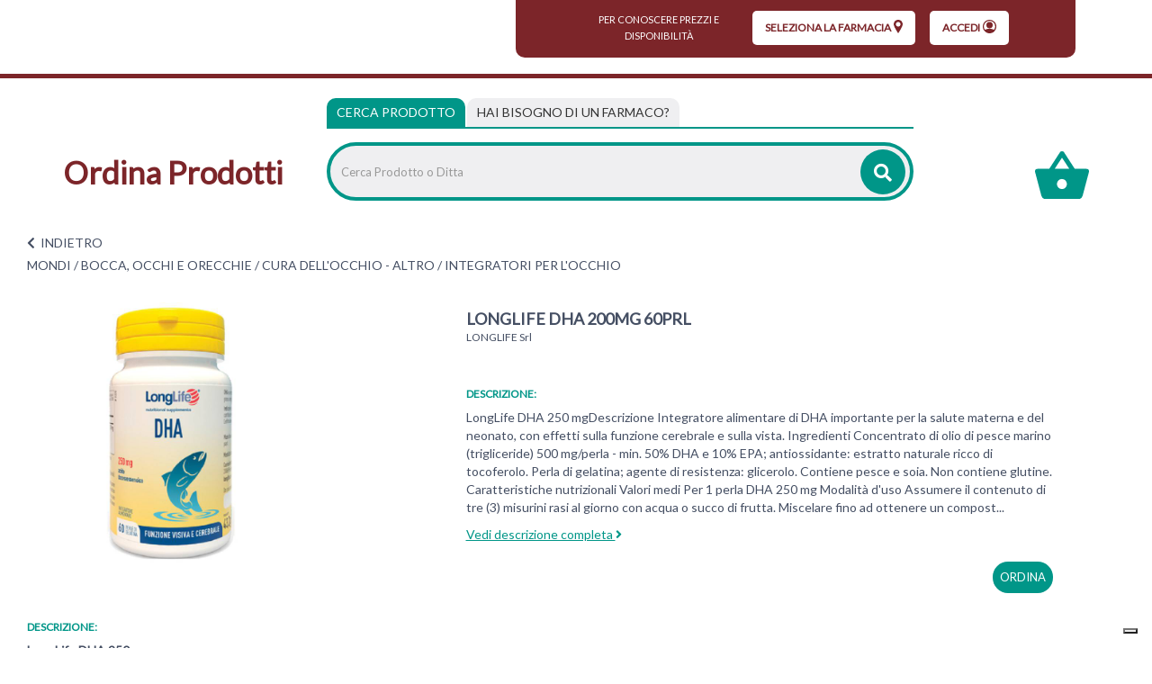

--- FILE ---
content_type: text/html;charset=UTF-8
request_url: https://ordinaprodotti.apotecanatura.it/longlife-dha-200mg-60prl.html
body_size: 13033
content:


















































			



	
			
	
	
	
 



	
	
	
 







	
	
		
		

	
	




	
	 
	



	
	 
	



	
	
	



		
		



	










	

	
	








































<!DOCTYPE html>
<html class="html-class" lang="it">
<head>	
<meta http-equiv="X-UA-Compatible" content="IE=edge">
<meta name="viewport" content="width=device-width, initial-scale=1, maximum-scale=1, user-scalable=no">	
		
<script src="/res/libs/jquery/jquery-1.12.4/jquery-1.12.4.min.js"></script>
<script src="/res/libs/bootstrap/boostrap-3.4.1-pers/js/bootstrap.min.js"></script> 
		





<script src="/include/responsive/js/navigazioneCatalogo1.12.jsp"></script>


























			<script>
				function loadScript(src, callback)
				{
					var s,
							r,
							t;
					r = false;
					s = document.createElement('script');
					s.type = 'text/javascript';
					s.src = src;
					s.onload = s.onreadystatechange = function() {
						console.log( this.readyState ); //uncomment this line to see which ready states are called.
						if ( !r && (!this.readyState || this.readyState == 'complete') )
						{
							r = true;
							if(callback!=null)
								callback();
						}
					};
					t = document.getElementsByTagName('script')[0];
					t.parentNode.insertBefore(s, t);
				}
			</script>
            

			
				<script type="text/javascript">var _iub = _iub || {}; _iub.cons_instructions = _iub.cons_instructions || []; _iub.cons_instructions.push(["init", {api_key: "U7U5XUbnpA4LZeDuj8VMqsqUPR4Jxckf"}]);</script><script type="text/javascript" src=https://cdn.iubenda.com/cons/iubenda_cons.js async></script>
			


			
				
				<script>
					(function(w,d,s,l,i){w[l]=w[l]||[];w[l].push({'gtm.start':
							new Date().getTime(),event:'gtm.js'});var f=d.getElementsByTagName(s)[0],
						j=d.createElement(s),dl=l!='dataLayer'?'&l='+l:'';j.async=true;j.src=
						'https://www.googletagmanager.com/gtm.js?id='+i+dl;f.parentNode.insertBefore(j,f);
					})(window,document,'script','dataLayer','GTM-NSFRCBK9');
				</script>
				
			
		
		<script async id="__cn_generic_script__c6c4d4c3-17f4-43af-8b9f-25861b7bec13">!function(e){function t(){if(!e.querySelector("#__cn_client_script_c6c4d4c3-17f4-43af-8b9f-25861b7bec13")){var t=e.createElement("script");t.setAttribute("src", "https://cdn.connectif.cloud/eu2/client-script/c6c4d4c3-17f4-43af-8b9f-25861b7bec13"),e.body.appendChild(t)}}"complete"===e.readyState||"interactive"===e.readyState?t():e.addEventListener("DOMContentLoaded",t)}(document);</script>
		
		
			
			
				
			
		
	

<meta http-equiv="Content-Type" content="text/html; charset=UTF-8">


<title>LONGLIFE DHA 200MG 60PRL - Apoteca Natura - Ordina Prodotti</title>
<meta name="description" content="LongLife DHA 250 mgDescrizione Integratore alimentare di DHA importante per la salute materna e del neonato, con effetti sulla funzione cerebrale e s" />
<meta name="keywords" content="" />
<meta name="robots" content="index, follow" />
<meta name="googlebot" content="index, follow" />

<!--  tag personali generali / inizio -->
<!-- Google tag (gtag.js) -->
<script async src="https://www.googletagmanager.com/gtag/js?id=AW-11003954211"></script>
<script>
  window.dataLayer = window.dataLayer || [];
  function gtag(){dataLayer.push(arguments);}
  gtag('js', new Date());

  gtag('config', 'AW-11003954211');
</script>

<!--  tag personali generali / fine -->






	
		<meta property="og:image:width" content="500" /> 
		<meta property="og:image:height" content="500" />
		<meta property="og:image" content="https://ordinaprodotti.apotecanatura.it/img_prodotto/500x500/longlife-dha-200mg-60prl_89717.jpg" />
	
		
		
		
		<link rel="canonical" href="https://ordinaprodotti.apotecanatura.it/longlife-dha-200mg-60prl.html" />
		
		
	






	<link rel="stylesheet" type="text/css" href="/css/avviso_carrello.css"/>


 


<script type="text/javascript">
	var msgAlertQta = 'Attenzione!\nHai già inserito la quantità massima di prodotti possibile nel carrello';
	var msgConfirmQta = 'Attenzione!\nIn magazzino sono disponibili solamente altri #qtaCheck# pezzi.\nVuoi acquistarli comunque?';
</script>
<script src="/include/responsive/js/funzioniCarrello1.21.jsp" type="text/javascript"></script> 



<script type="text/javascript" src="/include/responsive/js/jquerytools/jquery.tools.full.1.2.7.min.js"></script>
<script>Jq=$;</script>
<script>JQTOOLS = $;</script>




<link href="/custom/favicon.ico" rel="icon"/>






<!-- jquery ui custom. : core.js, widget.js, position.js, autocomplete.js, menu.js -->

<script src="/include/responsive/js/jquery-ui/1.11.4/jquery-ui.min.custom.autocomplete.js"></script>

<script type="text/javascript" src="/include/responsive/search/autocompletamento/js/autocompletamento.js?v=203.3"></script>
<link href="/css/autocompletamentoRicercaNome.css" rel="stylesheet" type="text/css" />


<script type="text/javascript">

if (typeof(Jq) == "undefined")
	Jq = $;
	
Jq(function() {
	
	var campo='nomeRicercaTop';
	
	recuperaInformazioni('/include/responsive/search/autocompletamento/interrogazioneAjax.jsp?campo=nomeRicercaTop','nomeRicercaTop1','{"RICERCA_PER_NOME": { "tipo" :"1", "nome_campo_ricerca" :"nomeRicercaTop1"}}');
	
	recuperaInformazioni('/include/responsive/search/autocompletamento/interrogazioneAjax.jsp?campo=nomeRicercaTop','nomeRicercaTop2','{"RICERCA_PER_NOME": { "tipo" :"1", "nome_campo_ricerca" :"nomeRicercaTop2"}}');
	
	
	});
</script>
 

<link rel="stylesheet" type="text/css" href="/css/autocompletamentoRicercaNome.css"/>

		
	<link rel="stylesheet" type="text/css" href="/res/libs/fontawesome/fontawesome-free-5.13.0-web/css/all.min.css">
	<link rel="stylesheet" type="text/css" href="//fonts.googleapis.com/css?family=Lato" >
		
		
	<link href="/res/libs/bootstrap/boostrap-3.4.1-pers/css/bootstrap.min.css" rel="stylesheet">
	<!--[if lt IE 9]>
		<script src="https://oss.maxcdn.com/html5shiv/3.7.2/html5shiv.min.js"></script>
		<script src="https://oss.maxcdn.com/respond/1.4.2/respond.min.js"></script>
	<![endif]-->
	





<script src="/modelli/apotecacc/res/js/top.js"></script>


		<link href="/res/libs/prettyphoto/prettyPhoto_compressed_3.1.6/css/prettyPhoto.css" rel="stylesheet">
		<link href="/res/libs/owl/OwlCarousel2-2.3.4/assets/owl.carousel.min.css" rel="stylesheet">
	


<link rel="stylesheet" type="text/css" href="/modelli/apotecacc/res/css/modello_apotecacc.css?v=203.3">

	

</head>

<body id="page-top"  >




	<noscript><iframe src="https://www.googletagmanager.com/ns.html?id=GTM-NSFRCBK9" height="0" width="0" style="display:none;visibility:hidden"></iframe></noscript>
	
























<link rel="stylesheet" type="text/css" href="/css/messaggio_push.css"/>

<script>
function chiudiMsgPush(){
	Jq('#overlay_msg_push').hide();
	Jq('#div_msg_push_avviso').fadeOut();
}
function mostraMsgPush(){
	Jq('#overlay_msg_push').show();
	Jq('#div_msg_push_avviso').show();
}
</script>





<div class="banner_articolo_carrello" id="div_carrello_avviso2">
	<div class="container-fluid">
		<div class="row">
			<div class="col-xs-12 text-center">
				<h3><img src="/modelli/apotecacc/res/img/carrello/completo.svg" alt="completo" width="20" height="20">&nbsp;hai aggiunto&nbsp;<span id="nome_prodotto"></span>&nbsp;nel carrello</h3>
			</div> 
			<div class="col-xs-12 text-center">
				<a href="javascript:void(0)" class="btn-scegli" onclick="chiudiAvvisoCarrello('div_carrello_avviso2')">Torna al sito</a>&nbsp;&nbsp;&nbsp;
				<a href="javascript:void(0)" class="btn-scegli" onclick="redirectToUrl('/carrello/carrello.jsp')">Visualizza il mio carrello</a>
			</div> 
		</div>
	</div>
</div>
<script class="connectif_cart" id="connectif_cart"></script>
<div id="overlay_carrello" class="overlay_carrello"></div>




<!-- pagina temporanea per test -->





<div id="wrapper">
	<div class="overlay"></div>
	
	<nav class="navbar navbar-inverse navbar-fixed-top" id="sidebar-wrapper" role="navigation">
		<ul class="nav sidebar-nav">
			<li class="titleMenu"><h3>Area Utente</h3></li>
						
				
				
					<li><a href="/cliente/login.jsp">Accedi</a></li>
				
				
				
			
			<li class="titleMenu"><h3>Menu Info</h3></li>
			<li><a href="/">Home</a></li>
			
			<li class="titleMenu"><h3>Categorie</h3></li>
			 
				
					
						<li>
							<a href="/mondi/capelli.html">CAPELLI</a>
						</li>
					
				
					
						<li>
							<a href="/mondi/medicazione.html">MEDICAZIONE</a>
						</li>
					
				
					
						<li>
							<a href="/mondi/alimentazione-e-intolleranze.html">ALIMENTAZIONE E INTOLLERANZE</a>
						</li>
					
				
					
						<li>
							<a href="/mondi/mamma-e-bambino.html">MAMMA E BAMBINO</a>
						</li>
					
				
					
						<li>
							<a href="/mondi/bocca-occhi-e-orecchie.html">BOCCA, OCCHI E ORECCHIE</a>
						</li>
					
				
					
						<li>
							<a href="/mondi/cuore-e-metabolismo.html">CUORE E METABOLISMO</a>
						</li>
					
				
					
						<li>
							<a href="/mondi/sonno-e-serenita.html">SONNO E SERENITÀ</a>
						</li>
					
				
					
						<li>
							<a href="/mondi/dolore-e-articolazioni.html">MUSCOLI E ARTICOLAZIONI</a>
						</li>
					
				
					
						<li>
							<a href="/mondi/energia-e-vitalita.html">ENERGIA E VITALITÀ</a>
						</li>
					
				
					
						<li>
							<a href="/mondi/vie-respiratorie-e-sistema-immunitario.html">VIE RESPIRATORIE E SISTEMA IMMUNITARIO</a>
						</li>
					
				
					
						<li>
							<a href="/mondi/stomaco-e-intestino.html">STOMACO E INTESTINO</a>
						</li>
					
				
					
						<li>
							<a href="/mondi/salute-intima.html">SALUTE INTIMA</a>
						</li>
					
				
					
						<li>
							<a href="/mondi/pelle.html">PELLE</a>
						</li>
					
				
					
						<li>
							<a href="/mondi/veterinaria.html">VETERINARIA</a>
						</li>
					
				
			
		</ul>
	</nav>
</div>







	<header class="top">
		<div class="container-fluid">
		<div class="row">
			<div class="col-xs-2 visible-xs visible-sm">
				<div class="burger_container visible-xs visible-sm">
					<button type="button" class="hamburger is-closed" onclick="Jq('#wrapper').toggleClass('toggled');">
						<span class="hamb-top"></span><span class="hamb-middle"></span><span class="hamb-bottom"></span>
					</button>
				</div>
			</div>
			<div class="col-xs-8 visible-xs visible-sm">
				<div class="txt_top text-center">
					<h1><a href="/"><strong>Ordina Prodotti</strong></a></h1>
				</div>
			</div>
			<div class="col-xs-2 visible-xs visible-sm">
				<div class="carrello_icon"> 
					
						<a  href="/carrello/carrello.jsp" >
							<div class="carrello_refresh">
								

 

  <img src="/modelli/apotecacc/res/img/carrello/carrello2.svg" alt="carrello">


							</div>	
						</a>
					
				</div>
			</div>
				<div class="container-fluid">
					<div class="row">
						<div class="hidden-xs hidden-sm col-md-3 col-lg-5">
							<nav class="navbar" id="menuTopbar" role="navigation"> 
								
							</nav>
						</div>
						<div class="col-md-9 col-lg-7 hidden-xs hidden-sm">
							
							
								
								 
								
								
								
										





















<link rel="stylesheet" type="text/css" href="/modelli/apotecacc/res/css/customcss.css">




<div class="banner_scelta_ritiro">
	<div class="container-fluid">
		<div class="row">
			
				<div class="col-xs-12 text-center">
					<div class="bgRed">
						<h3>
							<svg xmlns="http://www.w3.org/2000/svg" xmlns:xlink="http://www.w3.org/1999/xlink" width="37px" height="37px" style="margin-right:12px;"><path fill-rule="evenodd"  fill="rgb(255, 255, 255)" d="M3.700,-0.000 L33.300,-0.000 C35.344,-0.000 36.982,1.656 36.982,3.700 L37.000,37.000 L29.600,29.600 L3.700,29.600 C1.656,29.600 -0.000,27.944 -0.000,25.900 L-0.000,3.700 C-0.000,1.656 1.656,-0.000 3.700,-0.000 ZM16.650,16.650 L20.350,16.650 L20.350,5.550 L16.650,5.550 L16.650,16.650 ZM16.650,24.050 L20.350,24.050 L20.350,20.350 L16.650,20.350 L16.650,24.050 Z"/></svg>
							<span> per conoscere prezzi e disponibilità</span>&nbsp;<br class="visible-xs">
							<a class="btn-scegli" href="/modelli/apotecacc/puntivendita/puntivendita-elenco.jsp">seleziona la farmacia<svg xmlns="http://www.w3.org/2000/svg" width="10" height="15" viewBox="0 0 10 15.1"><path fill="currentColor" d="M5 0C2.2 0 0 2.2 0 5c0 1.1 0.7 2.9 2.2 5.5 1 1.8 2 3.4 2.1 3.5L5 15.1 5.7 14c0-0.1 1.1-1.6 2.1-3.5C9.3 7.9 10 6.1 10 5 10 2.2 7.8 0 5 0zM5 7.6C3.6 7.6 2.4 6.4 2.4 5S3.6 2.4 5 2.4 7.6 3.5 7.6 5 6.4 7.6 5 7.6z"/></svg></a>
							<a class="btn-scegli" href="/cliente/login.jsp">
								Accedi<svg xmlns="http://www.w3.org/2000/svg" width="15" height="15" viewBox="0 0 15 15"><circle fill="currentColor" cx="7.5" cy="5.9" r="3.5"/><path fill="currentColor" d="M13.4 12.1c2.6-3.2 2.1-8-1.2-10.5s-8-2.1-10.5 1.2C0.6 4.1 0 5.8 0 7.5s0.6 3.3 1.7 4.7l0 0c2.6 3.2 7.3 3.8 10.6 1.2C12.6 12.9 13 12.6 13.4 12.1L13.4 12.1zM7.5 1.2c3.5 0 6.2 2.8 6.2 6.2 0 1.3-0.5 2.7-1.3 3.7 -1.6-0.8-3.2-1.2-5-1.3 -1.7 0.1-3.5 0.5-5 1.3C0.4 8.5 1 4.5 3.7 2.5 4.8 1.7 6.2 1.2 7.5 1.2z"/></svg>
							</a>
						</h3>
					</div>
				</div>
			
		</div>
	</div>
</div>
<div class="clearfix"></div>



								
							 
							
						</div>
					</div>
				</div>
					
			</div>
		</div>
	</header>
	<div class="container-fluid visible-xs visible-sm">
		<div class="row">		
			<div class="col-xs-12 ">
				





















<link rel="stylesheet" type="text/css" href="/modelli/apotecacc/res/css/customcss.css">




<div class="banner_scelta_ritiro">
	<div class="container-fluid">
		<div class="row">
			
				<div class="col-xs-12 text-center">
					<div class="bgRed">
						<h3>
							<svg xmlns="http://www.w3.org/2000/svg" xmlns:xlink="http://www.w3.org/1999/xlink" width="37px" height="37px" style="margin-right:12px;"><path fill-rule="evenodd"  fill="rgb(255, 255, 255)" d="M3.700,-0.000 L33.300,-0.000 C35.344,-0.000 36.982,1.656 36.982,3.700 L37.000,37.000 L29.600,29.600 L3.700,29.600 C1.656,29.600 -0.000,27.944 -0.000,25.900 L-0.000,3.700 C-0.000,1.656 1.656,-0.000 3.700,-0.000 ZM16.650,16.650 L20.350,16.650 L20.350,5.550 L16.650,5.550 L16.650,16.650 ZM16.650,24.050 L20.350,24.050 L20.350,20.350 L16.650,20.350 L16.650,24.050 Z"/></svg>
							<span> per conoscere prezzi e disponibilità</span>&nbsp;<br class="visible-xs">
							<a class="btn-scegli" href="/modelli/apotecacc/puntivendita/puntivendita-elenco.jsp">seleziona la farmacia<svg xmlns="http://www.w3.org/2000/svg" width="10" height="15" viewBox="0 0 10 15.1"><path fill="currentColor" d="M5 0C2.2 0 0 2.2 0 5c0 1.1 0.7 2.9 2.2 5.5 1 1.8 2 3.4 2.1 3.5L5 15.1 5.7 14c0-0.1 1.1-1.6 2.1-3.5C9.3 7.9 10 6.1 10 5 10 2.2 7.8 0 5 0zM5 7.6C3.6 7.6 2.4 6.4 2.4 5S3.6 2.4 5 2.4 7.6 3.5 7.6 5 6.4 7.6 5 7.6z"/></svg></a>
							<a class="btn-scegli" href="/cliente/login.jsp">
								Accedi<svg xmlns="http://www.w3.org/2000/svg" width="15" height="15" viewBox="0 0 15 15"><circle fill="currentColor" cx="7.5" cy="5.9" r="3.5"/><path fill="currentColor" d="M13.4 12.1c2.6-3.2 2.1-8-1.2-10.5s-8-2.1-10.5 1.2C0.6 4.1 0 5.8 0 7.5s0.6 3.3 1.7 4.7l0 0c2.6 3.2 7.3 3.8 10.6 1.2C12.6 12.9 13 12.6 13.4 12.1L13.4 12.1zM7.5 1.2c3.5 0 6.2 2.8 6.2 6.2 0 1.3-0.5 2.7-1.3 3.7 -1.6-0.8-3.2-1.2-5-1.3 -1.7 0.1-3.5 0.5-5 1.3C0.4 8.5 1 4.5 3.7 2.5 4.8 1.7 6.2 1.2 7.5 1.2z"/></svg>
							</a>
						</h3>
					</div>
				</div>
			
		</div>
	</div>
</div>
<div class="clearfix"></div>



			</div>
		</div>
	</div>


<!-- RICERCA + NRE -->
<div class="box_ricerca_top">
	<div class="container-fluid ricerca_top">
		<div class="boxRicercaNRE">
			<div class="row">
				<div class="hidden-xs hidden-sm col-sm-3">
					<h1><a href="/"><strong>Ordina Prodotti</strong></a></h1>
				</div>
				<div class="col-md-8 col-lg-7">
					<div>
						<ul class="nav nav-tabs" role="tablist">
							<li role="presentation" class="active">
								<a href="#prodotto" aria-controls="prodotto" role="tab" data-toggle="tab">Cerca Prodotto</a>
							</li>
							<li role="presentation">
								<a href="#farmaco" aria-controls="farmaco" role="tab" data-toggle="tab"><span class="visible-xs">Cerca farmaco</span><span class="hidden-xs">Hai bisogno di un farmaco?</span></a>
							</li>
						</ul>
						<div class="tab-content">
							<div role="tabpanel" class="tab-pane active" id="prodotto">
								<div class="barra_ricerca">
									
									<form id="formRicercaCatalgoTop" role="search" action="/RicercaProdotto.do?#redirectResult" accept-charset="ISO-8859-1">
										<div class="input-group" style="display:table;width:100%;">
											<input type="text" class="form-control ui-autocomplete-input" id="nomeRicercaTop1" name="ricercaGenerica" placeholder="Cerca Prodotto o Ditta" value="" autocomplete="off">
											<div class="input-group-btn">
												<button class="btn btn-col1" onClick="document.getElementById('formRicercaCatalgoTop').submit();">
													<i class="fas fa-search"></i>
												</button>
											</div>
										</div>
									</form>
								</div>
							</div>
							<div role="tabpanel" class="tab-pane" id="farmaco">
								<div class="row">
									<div class="col-md-5">
										<div class="barra_ricerca">
											<form id="formRicercaCatalgoTop2" role="search" action="/RicercaProdotto.do?#redirectResult" accept-charset="ISO-8859-1">
												<div class="input-group" style="display:table;">
													<input type="text" class="form-control ui-autocomplete-input" id="nomeRicercaTop2" name="ricercaGenerica" placeholder="Cerca farmaco" value="" autocomplete="off">
													<div class="input-group-btn">
														<button class="btn btn-col1" onClick="document.getElementById('formRicercaCatalgoTop').submit();">
															<i class="fas fa-search"></i>
														</button>
													</div>
												</div>
											</form>
										</div>
									</div>
									<div class="col-md-5">
										<div class="barra_ricerca_nre">
											<form id="formNre" role="search" action="/ManageNre.do" accept-charset="ISO-8859-1">
												<input type="hidden" name="output" value="redirect"/>
												<input type="hidden" name="mode" value="4"/>
												<input type="hidden" name="errorUrl" value="/home.jsp?erroreNre=true"/>
												<input type="hidden" name="returnUrl" value="/carrello/carrello.jsp"/>
												<div class="input-group" style="display:table;">
													<input type="text" class="form-control" id="nreTop1" name="nre" placeholder="Inserire Numero Ricetta Elettronica" value="" autocomplete="off">
													<div class="input-group-btn">
														<button class="btn " onclick="return inviaFormNre()">
															<i class="fas fa-angle-right"></i>
														</button>
													</div>
												</div>
											</form>
										</div>
									</div>
								</div>
							</div>
						</div>
					</div>
				</div>
				<div class="col-md-1 col-lg-2 hidden-xs hidden-sm ">
					<div class="carrello_icon">
						
							<a  href="/carrello/carrello.jsp" >
								<div class="carrello_refresh">
									

 

  <img src="/modelli/apotecacc/res/img/carrello/carrello2.svg" alt="carrello">


								</div>
							</a>
						
					</div>
				</div>
			</div>
		</div>
	</div>
</div>



	


<div class="modal" id="sceltanre" role="dialog">
	<div class="modal-dialog modal-sm" role="document">
		<div class="modal-content">
			<div class="modal-body text-center">
				<div class="content_modal">
					Prima di procedere con il tuo ordine<br><br>
					<a href="/modelli/apotecacc/puntivendita/puntivendita-elenco.jsp" class="btn btn-color">seleziona la farmacia</a><br><br>
					per inviare il Numero Ricetta Elettronica.
				</div>
				<button type="button" class="btn_close_txt" href="javascript:void(0)" onclick="redirectToUrl('/modelli/apotecacc/catalogo/home.jsp')">
					<span aria-hidden="true">Ok, ho capito</span></button>
			</div>
		</div>
	</div>
</div>

<div class="modal modalNoValid" id="nonloggatore" role="dialog">
	<div class="modal-dialog modal-sm" role="document">
		<div class="modal-content">
			<div class="modal-body text-center">
				<div class="content_modal">
					Inserisci un Numero di Ricetta Elettronica (NRE) valido per poter procedere
				</div>
				<button type="button" class="btn btn-color" href="javascript:void(0)" onclick="document.getElementById('nonloggatore').classList.remove('show')">
					<span aria-hidden="true">Ok, ho capito</span>
				</button>
			</div>
		</div>
	</div>
</div>

<div class="modal" id="infonre" role="dialog">
	<div class="modal-dialog modal-sm" role="document">
		<div class="modal-content">
			<div class="modal-body text-center">
				<div class="pre_content_modal">
					<strong>Dove trovare il codice NRE</strong>
				</div>
				<div class="content_modal">
					Inserisci nello spazio apposito il codice di 15 cifre (senza asterischi) ricevuto dal medico o che trovi sul promemoria della ricetta in alto sulla destra<br>
					<br>
					<img alt="Guida utilizzo ricetta elettronica" src="/include/responsive/immagini/rne/ricettanre.png" class="img-responsive">
				</div>
				<button type="button" class="btn btn-color" href="javascript:void(0)" onclick="document.getElementById('infonre').classList.remove('show')">
					<span aria-hidden="true">Ok, ho capito</span>
				</button>
			</div>
		</div>
	</div>
</div>





		
			<script>dataLayer.push({"ecommerce":{"items":[{"item_id":89717,"price":"","index":0,"item_name":"LONGLIFE DHA 200MG 60PRL","currency":"EUR","item_brand":"LONGLIFE Srl","item_category":"MONDI/BOCCA, OCCHI E ORECCHIE/CURA DELL\\'OCCHIO - ALTRO/INTEGRATORI PER L\\'OCCHIO"}]},"event":"view_item"});dataLayer.push({ event : 'productDetailImpression','ecommerce': {'currencyCode': 'EUR', 'detail': {'actionField':{'list':''},'products':[{'name': 'LONGLIFE DHA 200MG 60PRL','id': '89717','price': '', 'brand': 'LONGLIFE Srl','category': 'MONDI/BOCCA, OCCHI E ORECCHIE/CURA DELL\'OCCHIO - ALTRO/INTEGRATORI PER L\'OCCHIO' }] }}})</script>
		

		


		<!-- <div class="container-fluid tab_categorie tab_categorie_scheda"> -->
		<!-- 	<div class="row"> -->
		<!-- 		<div class="col-xs-12 txt_tab_categorie"> -->
		
		<!-- 		</div> -->

		<!-- 		<div class="col-xs-12 txt_tab_categorie"> -->
		
		<!-- 		</div> -->
		<!-- 	</div> -->
		<!-- </div> -->


		<div class="container-fluid box_scheda_interna">
		<div class="row">
			<div class="col-xs-12 box_scheda_prodotto txt_tab_categorie">
				<a class="back"><i class="fas fa-chevron-left"></i>&nbsp;&nbsp;<span class="text-uppercase">indietro</span></a>
			</div>

			<div class="col-xs-12 box_scheda_prodotto txt_tab_categorie">
				

<div class="box-bredcrumbs">
	
		
			
				
					<a href="/mondi.html">MONDI</a> /
				
			
				
			
				
			
				
			
			
				
			
				
					<a href="/mondi/bocca-occhi-e-orecchie.html">BOCCA, OCCHI E ORECCHIE</a> /
				
			
				
					<a href="/mondi/bocca-occhi-e-orecchie/cura-dell-occhio-altro.html">CURA DELL'OCCHIO - ALTRO</a> /
				
			
				
					
			
				
			
				
			
				
			
				
					<span classe="lastBredcrumbs">INTEGRATORI PER L'OCCHIO</span>
				
			
		
	
</div>  
			</div>
		</div>
		<div class="row">

			

			

			<div class="col-sm-5 box_scheda_prodotto clearfix">
				
					<div class="prodotto_sx">

						<div class="none_page_prodotto visible-xs">
							<h1 >LONGLIFE DHA 200MG 60PRL</h1>
						</div>
						
							<a class="brand_page_prodotto visible-xs" href="/longlife-srl-40588.html"><span >LONGLIFE Srl</span></a>
						


						
						<div class="thumbnail thumbnailBig product-grid">

							<figure class="image">
								<link rel="image_src" href="/img_prodotto/768x768/q/longlife-dha-200mg-60prl_89717.jpg"/><a class="" href="/img_prodotto/500x500/q/longlife-dha-200mg-60prl_89717.jpg" rel="lightbox[roadtrip]" ><img class="img-responsive owl-lazy border=0"  src="/img_prodotto/768x768/q/longlife-dha-200mg-60prl_89717.jpg" border="0"  alt="LONGLIFE DHA 200MG 60PRL" title="LONGLIFE DHA 200MG 60PRL" /></a>
							</figure>

						</div>
							
						<div class="row">
							<div class="col-xs-12">
								
							</div>
						</div>
					</div>
					<div class="prodotto_dx">
						
						
						
						
						
						
						
					</div>

					<div class="cn_product_visited" style="display:none"><span class="url">https://ordinaprodotti.apotecanatura.it/longlife-dha-200mg-60prl.html</span>
<span class="product_id">900178195</span>
<span class="name">LONGLIFE DHA 200MG 60PRL</span>
<span class="unit_price_original">99.99</span>
<span class="unit_price">99.99</span>
<span class="discounted_amount">0.00</span>
<span class="availability">OutOfStock</span>
<span class="category">/MONDI/BOCCA, OCCHI E ORECCHIE/CURA DELL'OCCHIO - ALTRO</span>
<span class="image_url">https://ordinaprodotti.apotecanatura.it/img_prodotto/500x500/q/longlife-dha-200mg-60prl_89717.jpg</span>
<span class="brand">LONGLIFE Srl</span>
<span class="priority">0</span>
</div>

				
				<div class="bottom_prodotto  visible-xs">
					<div class="prodotto_sx">
						
							<div class="none_page_prodotto hidden-xs">
								<h1 >LONGLIFE DHA 200MG 60PRL</h1>
							</div>
							
								<a class="brand_page_prodotto hidden-xs" href="/longlife-srl-40588.html"><span >LONGLIFE Srl</span></a>
							
							
							
							<span class="prezzo_elenco_prodotti">
							
								
							
							
							
						</span>
							
						



					</div>
				</div>

			</div>
			<div class="col-sm-7 box_scheda_prodotto clearfix  descrizione_prodotto_j">
				<div class="more_prodotto">
					<div class="hidden-xs">
						
							<div class="none_page_prodotto">
								<h1 >LONGLIFE DHA 200MG 60PRL</h1>
							</div>
							
								<a class="brand_page_prodotto" href="/longlife-srl-40588.html"><span >LONGLIFE Srl</span></a>
							
							
							
							<span class="prezzo_elenco_prodotti">
							
								
							
							
							
						</span>
							
						
					</div>
					<div class="well">
						
							<br>
							<h4 id="info_rapide"style="display:none;">Informazioni:</h4>
							
							
							
							<div class="clearfix"></div>
							<div class="hidden-xs">
								<h4 class="checkNascondi">Descrizione:</h4>
								<span id="boxAnteprimaDescrizione"><p >LongLife DHA 250 mgDescrizione  Integratore alimentare di DHA importante per la salute materna e del neonato, con effetti sulla funzione cerebrale e sulla vista.     Ingredienti  Concentrato di olio di   pesce marino (trigliceride) 500 mg/perla - min. 50% DHA e 10% EPA; antiossidante: estratto naturale ricco di tocoferolo. Perla di gelatina; agente di resistenza: glicerolo.    Contiene   pesce e   soia.      Non contiene   glutine.     Caratteristiche nutrizionali Valori medi Per 1 perla  DHA 250 mg    Modalità d'uso  Assumere il contenuto di tre (3) misurini rasi al giorno con acqua o succo di frutta. Miscelare fino ad ottenere un compost...</p></span>
								<a id="anchor1" class="link_sottolineato checkNascondi"> Vedi descrizione completa <i class="fas fa-angle-right"></i></a>
							</div>
						
					</div>
				</div>
				<!-- AGGIUNGI CARRELLO JJJ -->
				<div class="box_aggiungi_carrello_mobile">
					
						
						<input name="qta89717"  type="hidden"  value="1" /><input id="qta_chk_89717" name="qta_chk_89717" type="hidden" value="-1" /><a class="btn btn-color" name="addButton_" onclick="try{document.getElementById('sceltapdv_scheda').classList.add('show')}catch(err){location.href='/modelli/apotecacc/catalogo/home.jsp?idProdottoToAdd=89717'}"  >
							ordina
						</a>
						
						
						</a>
					

				</div>
				<!-- FINE AGGIUNGI CARRELLO JJJ -->
				<!-- 		 IF IS FARMACO					-->
				
				
					

					<!-- 		END - IF IS FARMACO         	-->

					<div id="btn_scheda_mobile" class="prodotto_dx">
						<a onclick="changeClass()" class="btn btn-scheda"  role="button" data-toggle="collapse" href="#collapseDescrizione" aria-expanded="false" aria-controls="collapseDesscrizione">
							Vedi scheda prodotto&nbsp;<i id="frecciabtn" class="fas fa-angle-down"></i>
						</a>
					</div>

				</div>



				<div class="clearfix"></div>
				<div class="col-xs-12 box_scheda_prodotto">
					<div class="more_prodotto">
						<div class="collapse" id="collapseDescrizione">
							<div class="well">
								
									<h4 name="myAnchor" id="myAnchor" class="checkNascondi inizioDescrizione">Descrizione:</h4>
									<p ><strong>LongLife DHA 250 mg</strong> 
<div align="justify">
 <b>Descrizione</b>
 <br> Integratore alimentare di DHA importante per la salute materna e del neonato, con effetti sulla funzione cerebrale e sulla vista. 
 <br>
 <br> 
 <b>Ingredienti</b>
 <br> Concentrato di olio di 
 <b>pesce</b> marino (trigliceride) 500 mg/perla - min. 50% DHA e 10% EPA; antiossidante: estratto naturale ricco di tocoferolo. Perla di gelatina; agente di resistenza: glicerolo.
 <br> Contiene 
 <b>pesce</b> e 
 <b>soia</b>. 
 <br>
 <br> Non contiene 
 <b>glutine</b>. 
 <br>
 <br> 
 <b>Caratteristiche nutrizionali</b>
 <br> 
 <table border="1" cellspacing="0" cellpadding="1" width="300"> 
  <tbody>
   <tr>
    <td><b>Valori medi</b></td>
    <td align="center"><b>Per 1 perla</b></td>
   </tr> 
   <tr>
    <td>DHA</td>
    <td align="center">250 mg</td>
   </tr> 
  </tbody>
 </table>
 <br> 
 <b>Modalit&agrave; d'uso</b>
 <br> Assumere il contenuto di tre (3) misurini rasi al giorno con acqua o succo di frutta. Miscelare fino ad ottenere un composto omogeneo.
 <br>
 <br> 
 <b>Avvertenze</b>
 <br> Gli integratori alimentari non vanno intesi come sostituto di una dieta variata e vanno utilizzati seguendo uno stile di vita sano ed equilibrato. Non eccedere la dose giornaliera raccomandata. Tenere fuori dalla portata dei bambini sotto i tre anni di et&agrave;. 
 <br>
 <br> 
 <b>Conservazione</b>
 <br> Conservare il prodotto ad una temperatura da +10&deg;C a +25&deg;C.
 <br> Validit&agrave; a confezionamento integro: 36 mesi.
 <br>
 <br> 
 <b>Formato</b>
 <br> Barattolo da 60 perle da 0,700 g.
 <br> Peso netto: 42 g.
 <br>
 <br> 
 <b>Cod.</b> 0220
 <br>
 <br> 
 <b>Bibliografia</b>
 <br> -Smuts CM, Huang M, Mundy D, Plasse T, Major S, Carlson SE. A randomized trial of docosahexaenoic acid supplementation during thethird trimester of pregnancy. Obstet Gynecol 2003;101(3):469-479.
 <br> -Stillwell W, Wassal SR. Docosahexaenoic acid: membrane properties of aunique fatty acid. Chem Phys Lipids 2003;126 (1):1-2 
</div> 
<b>Cod.</b> 0220</p>
									

									<p >codice: 900178195<br/></p>
									<p >codice ean: 8054521000874<br/></p>

									</div>

									<div class="btn-group boxBtnAgg" role="group">
											
										
											
											
										
											
									</div>
								
							</div>
						</div>
					</div>
				</div>
				<div class="clearfix"></div>
				
			</div>
		</div>

		
		
			<div class="modal fade" id="myModalYoutube" tabindex="-1" role="dialog" aria-labelledby="myModalLabel">
				<div class="modal-dialog" role="document">
					<div class="modal-content">
						<div class="modal-header"><button type="button" class="close" data-dismiss="modal" aria-label="Close"><span aria-hidden="true">&times;</span></button></div>
						<div class="modal-body"></div>
					</div>
				</div>
			</div>
		
		
		
			<section class="raggruppamenti" id="sectionRaggruppamentoCorrelati">
				<div class="container-fluid">
					<div class="consiglio">
						<h3>Il nostro consiglio</h3>
					</div>
					<div class="row">

						<div id="SliderCorrelatiCategoria" class="owl-carousel owl-theme">
							















							
								
									
								
							
							
								
									
								
							
							
								
									
								
							

						</div>
					</div>
				</div>
			</section>
		

		
		<div class="modal" id="sceltapdv_scheda"  role="dialog">
			<div class="modal-dialog modal-sm" role="document">
				<div class="modal-content">
					<div class="modal-body text-center">
						<div class="content_modal">
							Prima di procedere con il tuo ordine<br><br>
							<a href="/modelli/apotecacc/puntivendita/puntivendita-elenco.jsp" class="btn btn-color">seleziona la farmacia</a><br><br>
							scopri così prezzi e disponibilità.
						</div>
						<button type="button" class="btn_close_txt"   href="javascript:void(0)" onclick="document.getElementById('sceltapdv_scheda').classList.remove('show')"><span aria-hidden="true">Ok, ho capito</span></button>
					</div>
				</div>
			</div>
		</div>
		

	






	

<footer>
	<div class="container-fluid">
		<div class="row">
			<div class="col-xs-12">
				<img src="/modelli/apotecacc/res/img/apoteca-natura.png" alt="apteca natura" class="center-block" />
				<p class="text-center">
					Farmacie Apoteca Natura S.p.A.<br>
					C.F. e P.I. 02133800512 - Registro imprese di Arezzo 02133800512 - Capitale sociale: € 20.000.000 i.v. - Numero REA 164243 Arezzo - <a class="link_sub" href="mailto:marketing@apotecanatura.it">marketing@apotecanatura.it</a>
				</p>
			</div>
			<div class="col-xs-12 text-center box-informative">
				
					
						
							<a class="link_sub" href="/website/pagina.jsp?sezione=paginaPersonalizzata&id=23&idM=23" target="_parent">
								Info
							</a>
						
					
						
							<a class="link_sub" href="https://www.apotecanatura.it/privacy-policy" target="_blank">
								Privacy Policy
							</a>
						
					
						
							<a class="link_sub" href="https://www.apotecanatura.it/privacy-policy-estesa/" target="_parent">
								Privacy Policy Estesa
							</a>
						
					
						
							<a class="link_sub" href="/terminiecondizioni?idM=26" target="_parent">
								Termini e Condizioni d’uso
							</a>
						
					
						
							<a class="link_sub" href="https://www.apotecanatura.it/cookie-policy/" target="_parent">
								Cookie Policy
							</a>
						
					
				
				
					<a href="#" class="link_sub iubenda-cs-preferences-link">Aggiorna le preferenze sui cookie</a>
				
				<br><br>
				<a href="https://www.iubenda.com/privacy-policy/54273798/cookie-policy" class="link_sub iubenda-white no-brand iubenda-noiframe iubenda-embed" title="Cookie Policy ">Cookie Policy</a>
				<script type="text/javascript">(function (w,d) {var loader = function () {var s = d.createElement("script"), tag = d.getElementsByTagName("script")[0]; s.src="https://cdn.iubenda.com/iubenda.js"; tag.parentNode.insertBefore(s,tag);}; if(w.addEventListener){w.addEventListener("load", loader, false);}else if(w.attachEvent){w.attachEvent("onload", loader);}else{w.onload = loader;}})(window, document);</script>
			</div>
			
				<div class="col-xs-12 ">
					<ul class="social-icons text-center clearfix">
						<li class="social-icons-facebook"><a href="https://www.facebook.com/apotecaNatura/" target="_blank" title="Facebook" rel="nofollow"><i class="fab fa-facebook-f"></i></a></li>
						<li class="social-icons-twitter"><a href="https://twitter.com/ApotecaNatura" target="_blank" title="Twitter" rel="nofollow"><i class="fab fa-twitter"></i></a></li>
						<li class="social-icons-youtube"><a href="https://www.youtube.com/user/apotecanatura" target="_blank" title="Youtube" rel="nofollow"><i	class="fab fa-youtube"></i></a></li>
					</ul>
				</div>
			
		</div>
	</div>
</footer>
		
<!-- Back to top Link -->
<a id="to-top"><span class="fas fa-chevron-up shape"></span></a>



		<script src="/res/libs/owl/OwlCarousel2-2.3.4/owl.carousel.min.js"></script>
		
		<script src="/res/libs/prettyphoto/prettyPhoto_compressed_3.1.6/js/jquery.prettyPhoto.js"></script>
		
		<script src="/modelli/apotecacc/res/js/scheda.js?v=203.3"></script>
		
		<script src="/res/libs/jquery/jquery-matchHeight-0.7.2/jquery.matchHeight-min.js"></script>
		<script type="text/javascript">
			$('.thumbnail').matchHeight();
			$('.box_scheda_prodotto').matchHeight();
			$('.nome_stato_giaceza').matchHeight();
			$('.nome_elenco_prodotti').matchHeight();
			$('.brand_elenco_prodotti').matchHeight();
			$('.prezzo_elenco_prodotti').matchHeight();
		</script>
		<script>
			function controllaSeCiSonoCorrelati(){

				var tag = document.getElementsByClassName("owl-item active");

				if (tag == null || tag.length === 0){

					var elem = document.getElementById('sectionRaggruppamentoCorrelati');
					elem.parentNode.removeChild(elem);
				}
			}

			$(document).ready(function() {
				// run test on initial page load
				checkSize();
				// run test on resize of the window
				$(window).resize(checkSize);
				// tasto back
				$('a.back').click(function(){
					parent.history.back();
					return false;
				});

				controllaSeCiSonoCorrelati();
			});
			function checkSize(){
				if ($(window).width() >= 767 ){
					$('#collapseDescrizione').addClass("in");
					$('#btn_scheda_mobile').hide();
				}else if ($(window).width() <= 767 ){
					$('#collapseDescrizione').removeClass("in");
					$('#btn_scheda_mobile').show();
				}
			}



			$('.link_sottolineato').click(function(){
				$('html, body').animate({
					scrollTop: $('.inizioDescrizione').offset().top
				}, 500);
			});


			if ( $('#boxAnteprimaDescrizione').children().length == 0 ) {
				$("h4.checkNascondi").hide();
				$("a.checkNascondi").hide();
			}


		</script>
		<script type="text/javascript">
			//JJJ
			function changeClass(){
				if($("#frecciabtn").hasClass("fa-angle-down")){
					document.getElementById("frecciabtn").classList.remove('fa-angle-down');
					document.getElementById("frecciabtn").classList.add('fa-angle-up');
				} else {
					document.getElementById("frecciabtn").classList.remove('fa-angle-up');
					document.getElementById("frecciabtn").classList.add('fa-angle-down');
				}
			}
		</script>

		<script type="text/javascript">
			$(document).ready(function () {

				$("#collapseDescrizione table").wrap('<div class="table-responsive"></div>');
			});

		</script>
	

<script src="/modelli/apotecacc/res/js/funzioni-generali.js?v=203.3"></script>


<script>
function doExpireCustomCookies(){
	
	setCookie('stepSceltaModSpedizione', '', -1);
	setCookie('idAttr', '', -1);
	setCookie('stepDopoSceltaModSpedizione', '', -1);
	setCookie('stepVerificaCap', '', -1);
	setCookie('indirizzoVerificaCap', '', -1);
	setCookie('stepDopoSalvataggioDatiSpedizione', '', -1);
	setCookie('ProcediRadioOptions', '', -1);
}
function deleteParticularCookie(){
	
	setCookie('ProcediRadioOptions', '', -1);
	if($("input[name='modalitaSpedizioneRadio']:checked").val() === '4'){ //modalita ritiro fissa a 4
		
		setCookie('stepDopoSceltaModSpedizione', '', -1);
		setCookie('stepDopoSalvataggioDatiSpedizione', '', -1);
	}
}
function setCookie(cname, cvalue, exdays) {
	  var d = new Date();
	  d.setTime(d.getTime() + (exdays*24*60*60*1000));
	  var expires = "expires="+ d.toUTCString();
	  document.cookie = cname + "=" + cvalue + ";" + expires + ";path=/";
	}

function getCookie(cname) {
	  var name = cname + "=";
	  var decodedCookie = decodeURIComponent(document.cookie);
	  var ca = decodedCookie.split(';');
	  for(var i = 0; i <ca.length; i++) {
	    var c = ca[i];
	    while (c.charAt(0) == ' ') {
	      c = c.substring(1);
	    }
	    if (c.indexOf(name) == 0) {
	      return c.substring(name.length, c.length);
	    }
	  }
	  return "";
	}
	
function cartPageClean(){
	
	if ('false' === 'false' || ('false' === 'true' && (sessionStorage.getItem('cartPageRefreshed') == null || sessionStorage.getItem('cartPageRefreshed') == 'null'))){
		
		doExpireCustomCookies();
		
		if ('false' === 'true' && (sessionStorage.getItem('cartPageRefreshed') == null || sessionStorage.getItem('cartPageRefreshed') == 'null')){
			
			$(window).bind("pageshow", function() {
				$("input[name='modalitaSpedizioneRadio']").prop('checked', false);
			});
		}
	}
	
	if ('false' === 'true'){
		
		sessionStorage.setItem('cartPageRefreshed', 'true');
	}
	else if ('false' === 'false'){
		
		sessionStorage.setItem('cartPageRefreshed', null);
	}
}
	
cartPageClean();
</script>









 <script >
// This sample uses the Autocomplete widget to help the user select a
// place, then it retrieves the address components associated with that
// place, and then it populates the form fields with those details.
// This sample requires the Places library. Include the libraries=places
// parameter when you first load the API. For example:
// <script
// src="https://maps.googleapis.com/maps/api/js?key=YOUR_API_KEY&libraries=places">


function initGmaps() {
	handlePermission()
  geolocate();
  //questo metodo, se esiste, deve essere implementato nella pagina chiamante
  //è unitle nel caso in cui si desideri fare dei controlli a valle del risultato
  try{checkGAutocompleteData()}catch(err){}
}
function setCookieGeoloc(cname, cvalue, minutes) {
	  var d = new Date();
	  d.setTime(d.getTime() + (minutes*60*1000));
	  var expires = "expires="+ d.toUTCString();
	  document.cookie = cname + "=" + cvalue + ";" + expires + ";path=/";
	}
function getCookieGeoloc(cname) {
	  var name = cname + "=";
	  var ca = document.cookie.split(';');
	  for(var i = 0; i < ca.length; i++) {
	    var c = ca[i];
	    while (c.charAt(0) == ' ') {
	      c = c.substring(1);
	    }
	    if (c.indexOf(name) == 0) {
	      return c.substring(name.length, c.length);
	    }
	  }
	  return "";
	}
// Bias the autocomplete object to the user's geographical location,
// as supplied by the browser's 'navigator.geolocation' object.
var geolocationAlreadyRequested =getCookieGeoloc("geolocationAlreadyRequestedGeoloc");
function geolocate() {
	if(geolocationAlreadyRequested)
		return;
	geolocationAlreadyRequested = true;
	setCookieGeoloc("geolocationAlreadyRequestedGeoloc",true,30);
  if (navigator.geolocation) {
    navigator.geolocation.getCurrentPosition(function(position) {
      var geolocation = {
        lat: position.coords.latitude,
        lng: position.coords.longitude
      };
      jQuery.ajax({
		  url: "/RicercaPuntoVenditaFront.do",
		  type: "POST",
		  data: { coordinateOverride : position.coords.latitude+','+position.coords.longitude},
		  success: function (data,status,xhr) {   // success callback function
			try{
				if(data.status==200&&parseInt(data.found,10)>0){
					 var url ="/ConfermaCambioPuntoVendita.do?idPunto="+data.list[0].id+"&fromUrl="+ window.location.pathname;
					 jQuery("#link_pdv_vicino").attr("onclick","window.location.href='"+url+"'")
					 jQuery("#pdv_vicino").html(data.list[0].ragioneSociale+"<br>"+data.list[0].indirizzo+" - "+data.list[0].citta)
					 jQuery("#modal_pdv_vicino").addClass("show");
				}
			}catch(err){}
		  },
		  error: function (jqXhr, textStatus, errorMessage) { // error callback 
			  alert("error");
		  }
		});
    });
  }
}

function handlePermission() {
	  navigator.permissions.query({name:'geolocation'}).then(function(result) {
	    if (result.state == 'granted') {
	      report(result.state);
	   
	    } else if (result.state == 'prompt') {
	      report(result.state);
	    
	    } else if (result.state == 'denied') {
	      report(result.state);
	     
	    }
	    result.onchange = function() {
	      report(result.state);
	      if (result.state == 'granted') {
	    	  
	    	 
	    	  
		   
		    }
	    }
	  });
	}
	
function report(state) {
	  console.log('Permission ' + state);
	}
   </script>
    
 	 <script src="https://maps.googleapis.com/maps/api/js?key=AIzaSyD0W7BIcgXMebk5zWLelz1z3EyfKlNWJrw&sensor=true&callback=initGmaps" async defer></script>
 	 


<div class="modal" id="modal_pdv_vicino" role="dialog">
	<div class="modal-dialog" role="document">
		<div class="modal-content">
			<div class="modal-body text-center">
				<div class="content_modal">
					<h3>Punto vendita suggerito</h3>
					<p>Il punto vendita più vicino a te è<br><span id="pdv_vicino"></span></p>
					<button type="button" class="btn btn-color" onClick="" id="link_pdv_vicino">Seleziona</button>
				</div>
				<button type="button" class="btn btn-color" onclick="$('#modal_pdv_vicino').removeClass('show');">No, grazie</button>
			</div>
		</div>
	</div>
</div>









    

















 
<script type="text/javascript">
function recuperaJqueryReale(o) {
    if (o.fn) {
       return o;
    }
    return null;
}

var jQueryIsLoaded= false;
jqueryTEMP = recuperaJqueryReale(jQuery);
if (jqueryTEMP) {  
	jQueryIsLoaded = true;  
}else{
	jqueryTEMP = recuperaJqueryReale(JQ);
	if (jqueryTEMP) {  
		jQueryIsLoaded = true;  
	}
}

</script>




<script>
function generaScriptGoogleTagManager(idProdotto, qta, isDaAggiungere, eliminaTutti, tipologia, perRiordino){
	generaScriptGoogleTagManager(idProdotto, qta, isDaAggiungere, eliminaTutti, tipologia, perRiordino, "");
}
function generaScriptGoogleTagManager(idProdotto, qta, isDaAggiungere, eliminaTutti, tipologia, perRiordino, nomeDescrittivoPagina){

	jqueryTEMP.ajax({
	    type: "POST",
	    url: "/include/responsive/tracking/recuperaIdECreaScriptAggiuntaERimozioneProdotti.jsp",
	    data: 'idProdotto=' + idProdotto + "&qta=" + qta + '&isDaAggiungere=' + isDaAggiungere + '&eliminaTutti=' + eliminaTutti + '&tipologia=' + tipologia + '&perRiordino=' + perRiordino + '&nomeDescrittivoPagina=' + nomeDescrittivoPagina,
	    datatype:"script",
	    success: function(data){
	    	
	    	jqueryTEMP("#googleTagManagerSpan").html(data);
	    }
	  });
}


</script>










    <span id="googleTagManagerSpan"></span>
































































 
























































<script type="text/javascript" src="/_Incapsula_Resource?SWJIYLWA=719d34d31c8e3a6e6fffd425f7e032f3&ns=2&cb=1743412817" async></script></body>
</html>


			

--- FILE ---
content_type: application/javascript
request_url: https://ordinaprodotti.apotecanatura.it/modelli/apotecacc/res/js/top.js
body_size: -52
content:
Jq(document).ready(function () {
  var trigger = Jq('.hamburger'),
      overlay = Jq('.overlay'),
     isClosed = false;

    trigger.click(function () {     
      hamburger_cross();      
    });

    function hamburger_cross() {

      if (isClosed == true) {          
        overlay.hide();
        trigger.removeClass('is-open');
        trigger.addClass('is-closed');
        isClosed = false;
      } else {   
        overlay.show();
        trigger.removeClass('is-closed');
        trigger.addClass('is-open');
        isClosed = true;
      }
  }
  
  Jq('[data-toggle="offcanvas"]').click(function () {
        Jq('#wrapper').toggleClass('toggled');
  });  
});